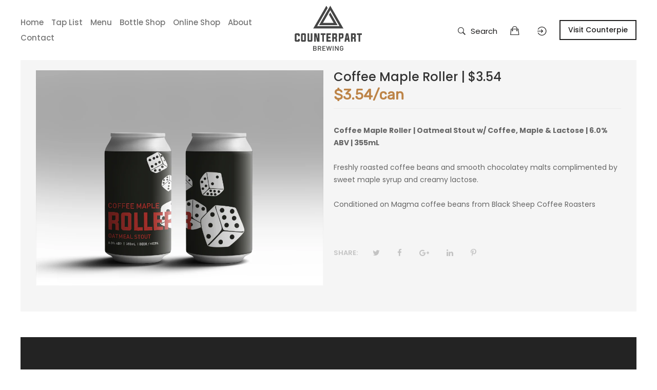

--- FILE ---
content_type: text/html; charset=utf-8
request_url: https://counterpartbrewing.com/products/coffee-maple-roller-3-54
body_size: 16761
content:
<!doctype html>
<!--[if IE 9]> <html class="ie9 no-js" lang="en"> <![endif]-->
<!--[if (gt IE 9)|!(IE)]><!--> <html class="no-js" lang="en"> <!--<![endif]-->
<head>
    <meta charset="utf-8">
	<meta http-equiv="x-ua-compatible" content="ie=edge">
    <meta name="viewport" content="width=device-width,initial-scale=1">
    <meta name="theme-color" content="#7796A8">
    <meta name="google-site-verification" content="TgHu93yhM7Jazpr04ZVhRcSgikQAmNBlL0LQSAZCKe8" />
    <link rel="canonical" href="https://counterpartbrewing.com/products/coffee-maple-roller-3-54">
    
        <link rel="shortcut icon" href="//counterpartbrewing.com/cdn/shop/files/favicon_32x32.png?v=1613719016" type="image/png">
    
    
    <title>
        Coffee Maple Roller | $3.54
        
        
        &ndash; Counterpart Brewing
    </title>
    
        <meta name="description" content="Coffee Maple Roller | Oatmeal Stout w/ Coffee, Maple &amp;amp; Lactose | 6.0% ABV | 355mLFreshly roasted coffee beans and smooth chocolatey malts complimented by sweet maple syrup and creamy lactose.Conditioned on Magma coffee beans from Black Sheep Coffee Roasters">
    
    <!-- /snippets/social-meta-tags.liquid -->
<meta property="og:site_name" content="Counterpart Brewing">
<meta property="og:url" content="https://counterpartbrewing.com/products/coffee-maple-roller-3-54">
<meta property="og:title" content="Coffee Maple Roller | $3.54">
<meta property="og:type" content="product">
<meta property="og:description" content="Coffee Maple Roller | Oatmeal Stout w/ Coffee, Maple &amp;amp; Lactose | 6.0% ABV | 355mLFreshly roasted coffee beans and smooth chocolatey malts complimented by sweet maple syrup and creamy lactose.Conditioned on Magma coffee beans from Black Sheep Coffee Roasters"><meta property="og:price:amount" content="3.54">
  	<meta property="og:price:currency" content="CAD"><meta property="og:image" content="http://counterpartbrewing.com/cdn/shop/products/Can_Design_Coffee_Maple_Roller_Mockup_1024x1024.jpg?v=1670553262"><meta property="og:image" content="http://counterpartbrewing.com/cdn/shop/products/Coffee_Maple_Roller_IG_1024x1024.jpg?v=1670553262">
<meta property="og:image:secure_url" content="https://counterpartbrewing.com/cdn/shop/products/Can_Design_Coffee_Maple_Roller_Mockup_1024x1024.jpg?v=1670553262"><meta property="og:image:secure_url" content="https://counterpartbrewing.com/cdn/shop/products/Coffee_Maple_Roller_IG_1024x1024.jpg?v=1670553262">
<meta name="twitter:site" content="@">
<meta name="twitter:card" content="summary_large_image">
<meta name="twitter:title" content="Coffee Maple Roller | $3.54">
<meta name="twitter:description" content="Coffee Maple Roller | Oatmeal Stout w/ Coffee, Maple &amp;amp; Lactose | 6.0% ABV | 355mLFreshly roasted coffee beans and smooth chocolatey malts complimented by sweet maple syrup and creamy lactose.Conditioned on Magma coffee beans from Black Sheep Coffee Roasters">

     
   <link href="https://fonts.googleapis.com/css?family=Poppins:300,400,500,600,700,800,900" rel="stylesheet">   


     <link href="https://fonts.googleapis.com/css?family=Poppins:300,400,500,600,700,800,900" rel="stylesheet"> 


   	<link href="https://fonts.googleapis.com/css?family=Rubik" rel="stylesheet">

<link href="//counterpartbrewing.com/cdn/shop/t/2/assets/vela-fonts.scss.css?v=31445045820526450431731363797" rel="stylesheet" type="text/css" media="all" />
<link href="//counterpartbrewing.com/cdn/shop/t/2/assets/vela-site.scss.css?v=3750062980173390161733435087" rel="stylesheet" type="text/css" media="all" />
    <link href="//counterpartbrewing.com/cdn/shop/t/2/assets/ico-custom.css?v=144751692047256375631733436077" rel="stylesheet" type="text/css" media="all" />
    <script src="//counterpartbrewing.com/cdn/shop/t/2/assets/jquery.2.2.3.js?v=171730250359325013191586194095" type="text/javascript"></script>
<script>
    window.money = '${{amount}}';
    window.money_format = '${{amount}} CAD';
    window.shop_currency = 'CAD';
    window.loading_url = '//counterpartbrewing.com/cdn/shop/t/2/assets/loading.gif?v=47373580461733618591586194102';
    window.file_url = '//counterpartbrewing.com/cdn/shop/files/?v=1043';
    window.asset_url = '//counterpartbrewing.com/cdn/shop/t/2/assets/?v=1043';
    window.ajaxcart_type = 'modal';
    window.swatch_enable = false;
    window.sidebar_multichoise = true;
    window.float_header = true;
    window.review = false;
    window.countdown_format = '<ul class="list-unstyle list-inline"><li><span class="number">%D</span><span>days</span></li><li><span class="number"> %H</span><span>Hours</span></li><li><span class="number">%M</span><span>Mins</span></li><li><span class="number">%S</span><span>Secs</span></li></ul>';
</script>
    <script>window.performance && window.performance.mark && window.performance.mark('shopify.content_for_header.start');</script><meta id="shopify-digital-wallet" name="shopify-digital-wallet" content="/37048320136/digital_wallets/dialog">
<meta name="shopify-checkout-api-token" content="fa56028c40879f83128e8dd586fb72df">
<link rel="alternate" type="application/json+oembed" href="https://counterpartbrewing.com/products/coffee-maple-roller-3-54.oembed">
<script async="async" src="/checkouts/internal/preloads.js?locale=en-CA"></script>
<link rel="preconnect" href="https://shop.app" crossorigin="anonymous">
<script async="async" src="https://shop.app/checkouts/internal/preloads.js?locale=en-CA&shop_id=37048320136" crossorigin="anonymous"></script>
<script id="apple-pay-shop-capabilities" type="application/json">{"shopId":37048320136,"countryCode":"CA","currencyCode":"CAD","merchantCapabilities":["supports3DS"],"merchantId":"gid:\/\/shopify\/Shop\/37048320136","merchantName":"Counterpart Brewing","requiredBillingContactFields":["postalAddress","email","phone"],"requiredShippingContactFields":["postalAddress","email","phone"],"shippingType":"shipping","supportedNetworks":["visa","masterCard","amex","discover","interac","jcb"],"total":{"type":"pending","label":"Counterpart Brewing","amount":"1.00"},"shopifyPaymentsEnabled":true,"supportsSubscriptions":true}</script>
<script id="shopify-features" type="application/json">{"accessToken":"fa56028c40879f83128e8dd586fb72df","betas":["rich-media-storefront-analytics"],"domain":"counterpartbrewing.com","predictiveSearch":true,"shopId":37048320136,"locale":"en"}</script>
<script>var Shopify = Shopify || {};
Shopify.shop = "counterpart-brewing-2.myshopify.com";
Shopify.locale = "en";
Shopify.currency = {"active":"CAD","rate":"1.0"};
Shopify.country = "CA";
Shopify.theme = {"name":"Furniture-home3","id":94531321992,"schema_name":"Vela Framework","schema_version":"v1.0.0","theme_store_id":null,"role":"main"};
Shopify.theme.handle = "null";
Shopify.theme.style = {"id":null,"handle":null};
Shopify.cdnHost = "counterpartbrewing.com/cdn";
Shopify.routes = Shopify.routes || {};
Shopify.routes.root = "/";</script>
<script type="module">!function(o){(o.Shopify=o.Shopify||{}).modules=!0}(window);</script>
<script>!function(o){function n(){var o=[];function n(){o.push(Array.prototype.slice.apply(arguments))}return n.q=o,n}var t=o.Shopify=o.Shopify||{};t.loadFeatures=n(),t.autoloadFeatures=n()}(window);</script>
<script>
  window.ShopifyPay = window.ShopifyPay || {};
  window.ShopifyPay.apiHost = "shop.app\/pay";
  window.ShopifyPay.redirectState = null;
</script>
<script id="shop-js-analytics" type="application/json">{"pageType":"product"}</script>
<script defer="defer" async type="module" src="//counterpartbrewing.com/cdn/shopifycloud/shop-js/modules/v2/client.init-shop-cart-sync_BT-GjEfc.en.esm.js"></script>
<script defer="defer" async type="module" src="//counterpartbrewing.com/cdn/shopifycloud/shop-js/modules/v2/chunk.common_D58fp_Oc.esm.js"></script>
<script defer="defer" async type="module" src="//counterpartbrewing.com/cdn/shopifycloud/shop-js/modules/v2/chunk.modal_xMitdFEc.esm.js"></script>
<script type="module">
  await import("//counterpartbrewing.com/cdn/shopifycloud/shop-js/modules/v2/client.init-shop-cart-sync_BT-GjEfc.en.esm.js");
await import("//counterpartbrewing.com/cdn/shopifycloud/shop-js/modules/v2/chunk.common_D58fp_Oc.esm.js");
await import("//counterpartbrewing.com/cdn/shopifycloud/shop-js/modules/v2/chunk.modal_xMitdFEc.esm.js");

  window.Shopify.SignInWithShop?.initShopCartSync?.({"fedCMEnabled":true,"windoidEnabled":true});

</script>
<script>
  window.Shopify = window.Shopify || {};
  if (!window.Shopify.featureAssets) window.Shopify.featureAssets = {};
  window.Shopify.featureAssets['shop-js'] = {"shop-cart-sync":["modules/v2/client.shop-cart-sync_DZOKe7Ll.en.esm.js","modules/v2/chunk.common_D58fp_Oc.esm.js","modules/v2/chunk.modal_xMitdFEc.esm.js"],"init-fed-cm":["modules/v2/client.init-fed-cm_B6oLuCjv.en.esm.js","modules/v2/chunk.common_D58fp_Oc.esm.js","modules/v2/chunk.modal_xMitdFEc.esm.js"],"shop-cash-offers":["modules/v2/client.shop-cash-offers_D2sdYoxE.en.esm.js","modules/v2/chunk.common_D58fp_Oc.esm.js","modules/v2/chunk.modal_xMitdFEc.esm.js"],"shop-login-button":["modules/v2/client.shop-login-button_QeVjl5Y3.en.esm.js","modules/v2/chunk.common_D58fp_Oc.esm.js","modules/v2/chunk.modal_xMitdFEc.esm.js"],"pay-button":["modules/v2/client.pay-button_DXTOsIq6.en.esm.js","modules/v2/chunk.common_D58fp_Oc.esm.js","modules/v2/chunk.modal_xMitdFEc.esm.js"],"shop-button":["modules/v2/client.shop-button_DQZHx9pm.en.esm.js","modules/v2/chunk.common_D58fp_Oc.esm.js","modules/v2/chunk.modal_xMitdFEc.esm.js"],"avatar":["modules/v2/client.avatar_BTnouDA3.en.esm.js"],"init-windoid":["modules/v2/client.init-windoid_CR1B-cfM.en.esm.js","modules/v2/chunk.common_D58fp_Oc.esm.js","modules/v2/chunk.modal_xMitdFEc.esm.js"],"init-shop-for-new-customer-accounts":["modules/v2/client.init-shop-for-new-customer-accounts_C_vY_xzh.en.esm.js","modules/v2/client.shop-login-button_QeVjl5Y3.en.esm.js","modules/v2/chunk.common_D58fp_Oc.esm.js","modules/v2/chunk.modal_xMitdFEc.esm.js"],"init-shop-email-lookup-coordinator":["modules/v2/client.init-shop-email-lookup-coordinator_BI7n9ZSv.en.esm.js","modules/v2/chunk.common_D58fp_Oc.esm.js","modules/v2/chunk.modal_xMitdFEc.esm.js"],"init-shop-cart-sync":["modules/v2/client.init-shop-cart-sync_BT-GjEfc.en.esm.js","modules/v2/chunk.common_D58fp_Oc.esm.js","modules/v2/chunk.modal_xMitdFEc.esm.js"],"shop-toast-manager":["modules/v2/client.shop-toast-manager_DiYdP3xc.en.esm.js","modules/v2/chunk.common_D58fp_Oc.esm.js","modules/v2/chunk.modal_xMitdFEc.esm.js"],"init-customer-accounts":["modules/v2/client.init-customer-accounts_D9ZNqS-Q.en.esm.js","modules/v2/client.shop-login-button_QeVjl5Y3.en.esm.js","modules/v2/chunk.common_D58fp_Oc.esm.js","modules/v2/chunk.modal_xMitdFEc.esm.js"],"init-customer-accounts-sign-up":["modules/v2/client.init-customer-accounts-sign-up_iGw4briv.en.esm.js","modules/v2/client.shop-login-button_QeVjl5Y3.en.esm.js","modules/v2/chunk.common_D58fp_Oc.esm.js","modules/v2/chunk.modal_xMitdFEc.esm.js"],"shop-follow-button":["modules/v2/client.shop-follow-button_CqMgW2wH.en.esm.js","modules/v2/chunk.common_D58fp_Oc.esm.js","modules/v2/chunk.modal_xMitdFEc.esm.js"],"checkout-modal":["modules/v2/client.checkout-modal_xHeaAweL.en.esm.js","modules/v2/chunk.common_D58fp_Oc.esm.js","modules/v2/chunk.modal_xMitdFEc.esm.js"],"shop-login":["modules/v2/client.shop-login_D91U-Q7h.en.esm.js","modules/v2/chunk.common_D58fp_Oc.esm.js","modules/v2/chunk.modal_xMitdFEc.esm.js"],"lead-capture":["modules/v2/client.lead-capture_BJmE1dJe.en.esm.js","modules/v2/chunk.common_D58fp_Oc.esm.js","modules/v2/chunk.modal_xMitdFEc.esm.js"],"payment-terms":["modules/v2/client.payment-terms_Ci9AEqFq.en.esm.js","modules/v2/chunk.common_D58fp_Oc.esm.js","modules/v2/chunk.modal_xMitdFEc.esm.js"]};
</script>
<script>(function() {
  var isLoaded = false;
  function asyncLoad() {
    if (isLoaded) return;
    isLoaded = true;
    var urls = ["https:\/\/static.klaviyo.com\/onsite\/js\/klaviyo.js?company_id=WFZxLc\u0026shop=counterpart-brewing-2.myshopify.com","https:\/\/static.klaviyo.com\/onsite\/js\/klaviyo.js?company_id=WFZxLc\u0026shop=counterpart-brewing-2.myshopify.com","https:\/\/storage.nfcube.com\/instafeed-44d422ba735d866363f3fbb56a8d1296.js?shop=counterpart-brewing-2.myshopify.com"];
    for (var i = 0; i < urls.length; i++) {
      var s = document.createElement('script');
      s.type = 'text/javascript';
      s.async = true;
      s.src = urls[i];
      var x = document.getElementsByTagName('script')[0];
      x.parentNode.insertBefore(s, x);
    }
  };
  if(window.attachEvent) {
    window.attachEvent('onload', asyncLoad);
  } else {
    window.addEventListener('load', asyncLoad, false);
  }
})();</script>
<script id="__st">var __st={"a":37048320136,"offset":-18000,"reqid":"207c167b-7b00-4cd8-aeb3-5bd04b0bec40-1769057917","pageurl":"counterpartbrewing.com\/products\/coffee-maple-roller-3-54","u":"1a0cd585cfa0","p":"product","rtyp":"product","rid":7175698514056};</script>
<script>window.ShopifyPaypalV4VisibilityTracking = true;</script>
<script id="captcha-bootstrap">!function(){'use strict';const t='contact',e='account',n='new_comment',o=[[t,t],['blogs',n],['comments',n],[t,'customer']],c=[[e,'customer_login'],[e,'guest_login'],[e,'recover_customer_password'],[e,'create_customer']],r=t=>t.map((([t,e])=>`form[action*='/${t}']:not([data-nocaptcha='true']) input[name='form_type'][value='${e}']`)).join(','),a=t=>()=>t?[...document.querySelectorAll(t)].map((t=>t.form)):[];function s(){const t=[...o],e=r(t);return a(e)}const i='password',u='form_key',d=['recaptcha-v3-token','g-recaptcha-response','h-captcha-response',i],f=()=>{try{return window.sessionStorage}catch{return}},m='__shopify_v',_=t=>t.elements[u];function p(t,e,n=!1){try{const o=window.sessionStorage,c=JSON.parse(o.getItem(e)),{data:r}=function(t){const{data:e,action:n}=t;return t[m]||n?{data:e,action:n}:{data:t,action:n}}(c);for(const[e,n]of Object.entries(r))t.elements[e]&&(t.elements[e].value=n);n&&o.removeItem(e)}catch(o){console.error('form repopulation failed',{error:o})}}const l='form_type',E='cptcha';function T(t){t.dataset[E]=!0}const w=window,h=w.document,L='Shopify',v='ce_forms',y='captcha';let A=!1;((t,e)=>{const n=(g='f06e6c50-85a8-45c8-87d0-21a2b65856fe',I='https://cdn.shopify.com/shopifycloud/storefront-forms-hcaptcha/ce_storefront_forms_captcha_hcaptcha.v1.5.2.iife.js',D={infoText:'Protected by hCaptcha',privacyText:'Privacy',termsText:'Terms'},(t,e,n)=>{const o=w[L][v],c=o.bindForm;if(c)return c(t,g,e,D).then(n);var r;o.q.push([[t,g,e,D],n]),r=I,A||(h.body.append(Object.assign(h.createElement('script'),{id:'captcha-provider',async:!0,src:r})),A=!0)});var g,I,D;w[L]=w[L]||{},w[L][v]=w[L][v]||{},w[L][v].q=[],w[L][y]=w[L][y]||{},w[L][y].protect=function(t,e){n(t,void 0,e),T(t)},Object.freeze(w[L][y]),function(t,e,n,w,h,L){const[v,y,A,g]=function(t,e,n){const i=e?o:[],u=t?c:[],d=[...i,...u],f=r(d),m=r(i),_=r(d.filter((([t,e])=>n.includes(e))));return[a(f),a(m),a(_),s()]}(w,h,L),I=t=>{const e=t.target;return e instanceof HTMLFormElement?e:e&&e.form},D=t=>v().includes(t);t.addEventListener('submit',(t=>{const e=I(t);if(!e)return;const n=D(e)&&!e.dataset.hcaptchaBound&&!e.dataset.recaptchaBound,o=_(e),c=g().includes(e)&&(!o||!o.value);(n||c)&&t.preventDefault(),c&&!n&&(function(t){try{if(!f())return;!function(t){const e=f();if(!e)return;const n=_(t);if(!n)return;const o=n.value;o&&e.removeItem(o)}(t);const e=Array.from(Array(32),(()=>Math.random().toString(36)[2])).join('');!function(t,e){_(t)||t.append(Object.assign(document.createElement('input'),{type:'hidden',name:u})),t.elements[u].value=e}(t,e),function(t,e){const n=f();if(!n)return;const o=[...t.querySelectorAll(`input[type='${i}']`)].map((({name:t})=>t)),c=[...d,...o],r={};for(const[a,s]of new FormData(t).entries())c.includes(a)||(r[a]=s);n.setItem(e,JSON.stringify({[m]:1,action:t.action,data:r}))}(t,e)}catch(e){console.error('failed to persist form',e)}}(e),e.submit())}));const S=(t,e)=>{t&&!t.dataset[E]&&(n(t,e.some((e=>e===t))),T(t))};for(const o of['focusin','change'])t.addEventListener(o,(t=>{const e=I(t);D(e)&&S(e,y())}));const B=e.get('form_key'),M=e.get(l),P=B&&M;t.addEventListener('DOMContentLoaded',(()=>{const t=y();if(P)for(const e of t)e.elements[l].value===M&&p(e,B);[...new Set([...A(),...v().filter((t=>'true'===t.dataset.shopifyCaptcha))])].forEach((e=>S(e,t)))}))}(h,new URLSearchParams(w.location.search),n,t,e,['guest_login'])})(!0,!0)}();</script>
<script integrity="sha256-4kQ18oKyAcykRKYeNunJcIwy7WH5gtpwJnB7kiuLZ1E=" data-source-attribution="shopify.loadfeatures" defer="defer" src="//counterpartbrewing.com/cdn/shopifycloud/storefront/assets/storefront/load_feature-a0a9edcb.js" crossorigin="anonymous"></script>
<script crossorigin="anonymous" defer="defer" src="//counterpartbrewing.com/cdn/shopifycloud/storefront/assets/shopify_pay/storefront-65b4c6d7.js?v=20250812"></script>
<script data-source-attribution="shopify.dynamic_checkout.dynamic.init">var Shopify=Shopify||{};Shopify.PaymentButton=Shopify.PaymentButton||{isStorefrontPortableWallets:!0,init:function(){window.Shopify.PaymentButton.init=function(){};var t=document.createElement("script");t.src="https://counterpartbrewing.com/cdn/shopifycloud/portable-wallets/latest/portable-wallets.en.js",t.type="module",document.head.appendChild(t)}};
</script>
<script data-source-attribution="shopify.dynamic_checkout.buyer_consent">
  function portableWalletsHideBuyerConsent(e){var t=document.getElementById("shopify-buyer-consent"),n=document.getElementById("shopify-subscription-policy-button");t&&n&&(t.classList.add("hidden"),t.setAttribute("aria-hidden","true"),n.removeEventListener("click",e))}function portableWalletsShowBuyerConsent(e){var t=document.getElementById("shopify-buyer-consent"),n=document.getElementById("shopify-subscription-policy-button");t&&n&&(t.classList.remove("hidden"),t.removeAttribute("aria-hidden"),n.addEventListener("click",e))}window.Shopify?.PaymentButton&&(window.Shopify.PaymentButton.hideBuyerConsent=portableWalletsHideBuyerConsent,window.Shopify.PaymentButton.showBuyerConsent=portableWalletsShowBuyerConsent);
</script>
<script data-source-attribution="shopify.dynamic_checkout.cart.bootstrap">document.addEventListener("DOMContentLoaded",(function(){function t(){return document.querySelector("shopify-accelerated-checkout-cart, shopify-accelerated-checkout")}if(t())Shopify.PaymentButton.init();else{new MutationObserver((function(e,n){t()&&(Shopify.PaymentButton.init(),n.disconnect())})).observe(document.body,{childList:!0,subtree:!0})}}));
</script>
<link id="shopify-accelerated-checkout-styles" rel="stylesheet" media="screen" href="https://counterpartbrewing.com/cdn/shopifycloud/portable-wallets/latest/accelerated-checkout-backwards-compat.css" crossorigin="anonymous">
<style id="shopify-accelerated-checkout-cart">
        #shopify-buyer-consent {
  margin-top: 1em;
  display: inline-block;
  width: 100%;
}

#shopify-buyer-consent.hidden {
  display: none;
}

#shopify-subscription-policy-button {
  background: none;
  border: none;
  padding: 0;
  text-decoration: underline;
  font-size: inherit;
  cursor: pointer;
}

#shopify-subscription-policy-button::before {
  box-shadow: none;
}

      </style>

<script>window.performance && window.performance.mark && window.performance.mark('shopify.content_for_header.end');</script>

    <!-- Google tag (gtag.js) -->
    <script async src="https://www.googletagmanager.com/gtag/js?id=G-Z5Q2M3RDEY"></script>
    <script>
      window.dataLayer = window.dataLayer || [];
      function gtag(){dataLayer.push(arguments);}
      gtag('js', new Date());
    
      gtag('config', 'G-Z5Q2M3RDEY');
    </script>

    <!-- Microsoft Bing Webmaster Tools -->
    <meta name="msvalidate.01" content="CD9651E2E197A88342C7BF0B920B866D" />

<link href="https://monorail-edge.shopifysvc.com" rel="dns-prefetch">
<script>(function(){if ("sendBeacon" in navigator && "performance" in window) {try {var session_token_from_headers = performance.getEntriesByType('navigation')[0].serverTiming.find(x => x.name == '_s').description;} catch {var session_token_from_headers = undefined;}var session_cookie_matches = document.cookie.match(/_shopify_s=([^;]*)/);var session_token_from_cookie = session_cookie_matches && session_cookie_matches.length === 2 ? session_cookie_matches[1] : "";var session_token = session_token_from_headers || session_token_from_cookie || "";function handle_abandonment_event(e) {var entries = performance.getEntries().filter(function(entry) {return /monorail-edge.shopifysvc.com/.test(entry.name);});if (!window.abandonment_tracked && entries.length === 0) {window.abandonment_tracked = true;var currentMs = Date.now();var navigation_start = performance.timing.navigationStart;var payload = {shop_id: 37048320136,url: window.location.href,navigation_start,duration: currentMs - navigation_start,session_token,page_type: "product"};window.navigator.sendBeacon("https://monorail-edge.shopifysvc.com/v1/produce", JSON.stringify({schema_id: "online_store_buyer_site_abandonment/1.1",payload: payload,metadata: {event_created_at_ms: currentMs,event_sent_at_ms: currentMs}}));}}window.addEventListener('pagehide', handle_abandonment_event);}}());</script>
<script id="web-pixels-manager-setup">(function e(e,d,r,n,o){if(void 0===o&&(o={}),!Boolean(null===(a=null===(i=window.Shopify)||void 0===i?void 0:i.analytics)||void 0===a?void 0:a.replayQueue)){var i,a;window.Shopify=window.Shopify||{};var t=window.Shopify;t.analytics=t.analytics||{};var s=t.analytics;s.replayQueue=[],s.publish=function(e,d,r){return s.replayQueue.push([e,d,r]),!0};try{self.performance.mark("wpm:start")}catch(e){}var l=function(){var e={modern:/Edge?\/(1{2}[4-9]|1[2-9]\d|[2-9]\d{2}|\d{4,})\.\d+(\.\d+|)|Firefox\/(1{2}[4-9]|1[2-9]\d|[2-9]\d{2}|\d{4,})\.\d+(\.\d+|)|Chrom(ium|e)\/(9{2}|\d{3,})\.\d+(\.\d+|)|(Maci|X1{2}).+ Version\/(15\.\d+|(1[6-9]|[2-9]\d|\d{3,})\.\d+)([,.]\d+|)( \(\w+\)|)( Mobile\/\w+|) Safari\/|Chrome.+OPR\/(9{2}|\d{3,})\.\d+\.\d+|(CPU[ +]OS|iPhone[ +]OS|CPU[ +]iPhone|CPU IPhone OS|CPU iPad OS)[ +]+(15[._]\d+|(1[6-9]|[2-9]\d|\d{3,})[._]\d+)([._]\d+|)|Android:?[ /-](13[3-9]|1[4-9]\d|[2-9]\d{2}|\d{4,})(\.\d+|)(\.\d+|)|Android.+Firefox\/(13[5-9]|1[4-9]\d|[2-9]\d{2}|\d{4,})\.\d+(\.\d+|)|Android.+Chrom(ium|e)\/(13[3-9]|1[4-9]\d|[2-9]\d{2}|\d{4,})\.\d+(\.\d+|)|SamsungBrowser\/([2-9]\d|\d{3,})\.\d+/,legacy:/Edge?\/(1[6-9]|[2-9]\d|\d{3,})\.\d+(\.\d+|)|Firefox\/(5[4-9]|[6-9]\d|\d{3,})\.\d+(\.\d+|)|Chrom(ium|e)\/(5[1-9]|[6-9]\d|\d{3,})\.\d+(\.\d+|)([\d.]+$|.*Safari\/(?![\d.]+ Edge\/[\d.]+$))|(Maci|X1{2}).+ Version\/(10\.\d+|(1[1-9]|[2-9]\d|\d{3,})\.\d+)([,.]\d+|)( \(\w+\)|)( Mobile\/\w+|) Safari\/|Chrome.+OPR\/(3[89]|[4-9]\d|\d{3,})\.\d+\.\d+|(CPU[ +]OS|iPhone[ +]OS|CPU[ +]iPhone|CPU IPhone OS|CPU iPad OS)[ +]+(10[._]\d+|(1[1-9]|[2-9]\d|\d{3,})[._]\d+)([._]\d+|)|Android:?[ /-](13[3-9]|1[4-9]\d|[2-9]\d{2}|\d{4,})(\.\d+|)(\.\d+|)|Mobile Safari.+OPR\/([89]\d|\d{3,})\.\d+\.\d+|Android.+Firefox\/(13[5-9]|1[4-9]\d|[2-9]\d{2}|\d{4,})\.\d+(\.\d+|)|Android.+Chrom(ium|e)\/(13[3-9]|1[4-9]\d|[2-9]\d{2}|\d{4,})\.\d+(\.\d+|)|Android.+(UC? ?Browser|UCWEB|U3)[ /]?(15\.([5-9]|\d{2,})|(1[6-9]|[2-9]\d|\d{3,})\.\d+)\.\d+|SamsungBrowser\/(5\.\d+|([6-9]|\d{2,})\.\d+)|Android.+MQ{2}Browser\/(14(\.(9|\d{2,})|)|(1[5-9]|[2-9]\d|\d{3,})(\.\d+|))(\.\d+|)|K[Aa][Ii]OS\/(3\.\d+|([4-9]|\d{2,})\.\d+)(\.\d+|)/},d=e.modern,r=e.legacy,n=navigator.userAgent;return n.match(d)?"modern":n.match(r)?"legacy":"unknown"}(),u="modern"===l?"modern":"legacy",c=(null!=n?n:{modern:"",legacy:""})[u],f=function(e){return[e.baseUrl,"/wpm","/b",e.hashVersion,"modern"===e.buildTarget?"m":"l",".js"].join("")}({baseUrl:d,hashVersion:r,buildTarget:u}),m=function(e){var d=e.version,r=e.bundleTarget,n=e.surface,o=e.pageUrl,i=e.monorailEndpoint;return{emit:function(e){var a=e.status,t=e.errorMsg,s=(new Date).getTime(),l=JSON.stringify({metadata:{event_sent_at_ms:s},events:[{schema_id:"web_pixels_manager_load/3.1",payload:{version:d,bundle_target:r,page_url:o,status:a,surface:n,error_msg:t},metadata:{event_created_at_ms:s}}]});if(!i)return console&&console.warn&&console.warn("[Web Pixels Manager] No Monorail endpoint provided, skipping logging."),!1;try{return self.navigator.sendBeacon.bind(self.navigator)(i,l)}catch(e){}var u=new XMLHttpRequest;try{return u.open("POST",i,!0),u.setRequestHeader("Content-Type","text/plain"),u.send(l),!0}catch(e){return console&&console.warn&&console.warn("[Web Pixels Manager] Got an unhandled error while logging to Monorail."),!1}}}}({version:r,bundleTarget:l,surface:e.surface,pageUrl:self.location.href,monorailEndpoint:e.monorailEndpoint});try{o.browserTarget=l,function(e){var d=e.src,r=e.async,n=void 0===r||r,o=e.onload,i=e.onerror,a=e.sri,t=e.scriptDataAttributes,s=void 0===t?{}:t,l=document.createElement("script"),u=document.querySelector("head"),c=document.querySelector("body");if(l.async=n,l.src=d,a&&(l.integrity=a,l.crossOrigin="anonymous"),s)for(var f in s)if(Object.prototype.hasOwnProperty.call(s,f))try{l.dataset[f]=s[f]}catch(e){}if(o&&l.addEventListener("load",o),i&&l.addEventListener("error",i),u)u.appendChild(l);else{if(!c)throw new Error("Did not find a head or body element to append the script");c.appendChild(l)}}({src:f,async:!0,onload:function(){if(!function(){var e,d;return Boolean(null===(d=null===(e=window.Shopify)||void 0===e?void 0:e.analytics)||void 0===d?void 0:d.initialized)}()){var d=window.webPixelsManager.init(e)||void 0;if(d){var r=window.Shopify.analytics;r.replayQueue.forEach((function(e){var r=e[0],n=e[1],o=e[2];d.publishCustomEvent(r,n,o)})),r.replayQueue=[],r.publish=d.publishCustomEvent,r.visitor=d.visitor,r.initialized=!0}}},onerror:function(){return m.emit({status:"failed",errorMsg:"".concat(f," has failed to load")})},sri:function(e){var d=/^sha384-[A-Za-z0-9+/=]+$/;return"string"==typeof e&&d.test(e)}(c)?c:"",scriptDataAttributes:o}),m.emit({status:"loading"})}catch(e){m.emit({status:"failed",errorMsg:(null==e?void 0:e.message)||"Unknown error"})}}})({shopId: 37048320136,storefrontBaseUrl: "https://counterpartbrewing.com",extensionsBaseUrl: "https://extensions.shopifycdn.com/cdn/shopifycloud/web-pixels-manager",monorailEndpoint: "https://monorail-edge.shopifysvc.com/unstable/produce_batch",surface: "storefront-renderer",enabledBetaFlags: ["2dca8a86"],webPixelsConfigList: [{"id":"shopify-app-pixel","configuration":"{}","eventPayloadVersion":"v1","runtimeContext":"STRICT","scriptVersion":"0450","apiClientId":"shopify-pixel","type":"APP","privacyPurposes":["ANALYTICS","MARKETING"]},{"id":"shopify-custom-pixel","eventPayloadVersion":"v1","runtimeContext":"LAX","scriptVersion":"0450","apiClientId":"shopify-pixel","type":"CUSTOM","privacyPurposes":["ANALYTICS","MARKETING"]}],isMerchantRequest: false,initData: {"shop":{"name":"Counterpart Brewing","paymentSettings":{"currencyCode":"CAD"},"myshopifyDomain":"counterpart-brewing-2.myshopify.com","countryCode":"CA","storefrontUrl":"https:\/\/counterpartbrewing.com"},"customer":null,"cart":null,"checkout":null,"productVariants":[{"price":{"amount":3.54,"currencyCode":"CAD"},"product":{"title":"Coffee Maple Roller | $3.54","vendor":"Counterpart Brewing","id":"7175698514056","untranslatedTitle":"Coffee Maple Roller | $3.54","url":"\/products\/coffee-maple-roller-3-54","type":"Beer"},"id":"40948084932744","image":{"src":"\/\/counterpartbrewing.com\/cdn\/shop\/products\/Can_Design_Coffee_Maple_Roller_Mockup.jpg?v=1670553262"},"sku":"","title":"Default Title","untranslatedTitle":"Default Title"}],"purchasingCompany":null},},"https://counterpartbrewing.com/cdn","fcfee988w5aeb613cpc8e4bc33m6693e112",{"modern":"","legacy":""},{"shopId":"37048320136","storefrontBaseUrl":"https:\/\/counterpartbrewing.com","extensionBaseUrl":"https:\/\/extensions.shopifycdn.com\/cdn\/shopifycloud\/web-pixels-manager","surface":"storefront-renderer","enabledBetaFlags":"[\"2dca8a86\"]","isMerchantRequest":"false","hashVersion":"fcfee988w5aeb613cpc8e4bc33m6693e112","publish":"custom","events":"[[\"page_viewed\",{}],[\"product_viewed\",{\"productVariant\":{\"price\":{\"amount\":3.54,\"currencyCode\":\"CAD\"},\"product\":{\"title\":\"Coffee Maple Roller | $3.54\",\"vendor\":\"Counterpart Brewing\",\"id\":\"7175698514056\",\"untranslatedTitle\":\"Coffee Maple Roller | $3.54\",\"url\":\"\/products\/coffee-maple-roller-3-54\",\"type\":\"Beer\"},\"id\":\"40948084932744\",\"image\":{\"src\":\"\/\/counterpartbrewing.com\/cdn\/shop\/products\/Can_Design_Coffee_Maple_Roller_Mockup.jpg?v=1670553262\"},\"sku\":\"\",\"title\":\"Default Title\",\"untranslatedTitle\":\"Default Title\"}}]]"});</script><script>
  window.ShopifyAnalytics = window.ShopifyAnalytics || {};
  window.ShopifyAnalytics.meta = window.ShopifyAnalytics.meta || {};
  window.ShopifyAnalytics.meta.currency = 'CAD';
  var meta = {"product":{"id":7175698514056,"gid":"gid:\/\/shopify\/Product\/7175698514056","vendor":"Counterpart Brewing","type":"Beer","handle":"coffee-maple-roller-3-54","variants":[{"id":40948084932744,"price":354,"name":"Coffee Maple Roller | $3.54","public_title":null,"sku":""}],"remote":false},"page":{"pageType":"product","resourceType":"product","resourceId":7175698514056,"requestId":"207c167b-7b00-4cd8-aeb3-5bd04b0bec40-1769057917"}};
  for (var attr in meta) {
    window.ShopifyAnalytics.meta[attr] = meta[attr];
  }
</script>
<script class="analytics">
  (function () {
    var customDocumentWrite = function(content) {
      var jquery = null;

      if (window.jQuery) {
        jquery = window.jQuery;
      } else if (window.Checkout && window.Checkout.$) {
        jquery = window.Checkout.$;
      }

      if (jquery) {
        jquery('body').append(content);
      }
    };

    var hasLoggedConversion = function(token) {
      if (token) {
        return document.cookie.indexOf('loggedConversion=' + token) !== -1;
      }
      return false;
    }

    var setCookieIfConversion = function(token) {
      if (token) {
        var twoMonthsFromNow = new Date(Date.now());
        twoMonthsFromNow.setMonth(twoMonthsFromNow.getMonth() + 2);

        document.cookie = 'loggedConversion=' + token + '; expires=' + twoMonthsFromNow;
      }
    }

    var trekkie = window.ShopifyAnalytics.lib = window.trekkie = window.trekkie || [];
    if (trekkie.integrations) {
      return;
    }
    trekkie.methods = [
      'identify',
      'page',
      'ready',
      'track',
      'trackForm',
      'trackLink'
    ];
    trekkie.factory = function(method) {
      return function() {
        var args = Array.prototype.slice.call(arguments);
        args.unshift(method);
        trekkie.push(args);
        return trekkie;
      };
    };
    for (var i = 0; i < trekkie.methods.length; i++) {
      var key = trekkie.methods[i];
      trekkie[key] = trekkie.factory(key);
    }
    trekkie.load = function(config) {
      trekkie.config = config || {};
      trekkie.config.initialDocumentCookie = document.cookie;
      var first = document.getElementsByTagName('script')[0];
      var script = document.createElement('script');
      script.type = 'text/javascript';
      script.onerror = function(e) {
        var scriptFallback = document.createElement('script');
        scriptFallback.type = 'text/javascript';
        scriptFallback.onerror = function(error) {
                var Monorail = {
      produce: function produce(monorailDomain, schemaId, payload) {
        var currentMs = new Date().getTime();
        var event = {
          schema_id: schemaId,
          payload: payload,
          metadata: {
            event_created_at_ms: currentMs,
            event_sent_at_ms: currentMs
          }
        };
        return Monorail.sendRequest("https://" + monorailDomain + "/v1/produce", JSON.stringify(event));
      },
      sendRequest: function sendRequest(endpointUrl, payload) {
        // Try the sendBeacon API
        if (window && window.navigator && typeof window.navigator.sendBeacon === 'function' && typeof window.Blob === 'function' && !Monorail.isIos12()) {
          var blobData = new window.Blob([payload], {
            type: 'text/plain'
          });

          if (window.navigator.sendBeacon(endpointUrl, blobData)) {
            return true;
          } // sendBeacon was not successful

        } // XHR beacon

        var xhr = new XMLHttpRequest();

        try {
          xhr.open('POST', endpointUrl);
          xhr.setRequestHeader('Content-Type', 'text/plain');
          xhr.send(payload);
        } catch (e) {
          console.log(e);
        }

        return false;
      },
      isIos12: function isIos12() {
        return window.navigator.userAgent.lastIndexOf('iPhone; CPU iPhone OS 12_') !== -1 || window.navigator.userAgent.lastIndexOf('iPad; CPU OS 12_') !== -1;
      }
    };
    Monorail.produce('monorail-edge.shopifysvc.com',
      'trekkie_storefront_load_errors/1.1',
      {shop_id: 37048320136,
      theme_id: 94531321992,
      app_name: "storefront",
      context_url: window.location.href,
      source_url: "//counterpartbrewing.com/cdn/s/trekkie.storefront.1bbfab421998800ff09850b62e84b8915387986d.min.js"});

        };
        scriptFallback.async = true;
        scriptFallback.src = '//counterpartbrewing.com/cdn/s/trekkie.storefront.1bbfab421998800ff09850b62e84b8915387986d.min.js';
        first.parentNode.insertBefore(scriptFallback, first);
      };
      script.async = true;
      script.src = '//counterpartbrewing.com/cdn/s/trekkie.storefront.1bbfab421998800ff09850b62e84b8915387986d.min.js';
      first.parentNode.insertBefore(script, first);
    };
    trekkie.load(
      {"Trekkie":{"appName":"storefront","development":false,"defaultAttributes":{"shopId":37048320136,"isMerchantRequest":null,"themeId":94531321992,"themeCityHash":"16398948815841062900","contentLanguage":"en","currency":"CAD","eventMetadataId":"ab5c7a61-1b93-4ef1-8c80-a8bd5a6f019d"},"isServerSideCookieWritingEnabled":true,"monorailRegion":"shop_domain","enabledBetaFlags":["65f19447"]},"Session Attribution":{},"S2S":{"facebookCapiEnabled":false,"source":"trekkie-storefront-renderer","apiClientId":580111}}
    );

    var loaded = false;
    trekkie.ready(function() {
      if (loaded) return;
      loaded = true;

      window.ShopifyAnalytics.lib = window.trekkie;

      var originalDocumentWrite = document.write;
      document.write = customDocumentWrite;
      try { window.ShopifyAnalytics.merchantGoogleAnalytics.call(this); } catch(error) {};
      document.write = originalDocumentWrite;

      window.ShopifyAnalytics.lib.page(null,{"pageType":"product","resourceType":"product","resourceId":7175698514056,"requestId":"207c167b-7b00-4cd8-aeb3-5bd04b0bec40-1769057917","shopifyEmitted":true});

      var match = window.location.pathname.match(/checkouts\/(.+)\/(thank_you|post_purchase)/)
      var token = match? match[1]: undefined;
      if (!hasLoggedConversion(token)) {
        setCookieIfConversion(token);
        window.ShopifyAnalytics.lib.track("Viewed Product",{"currency":"CAD","variantId":40948084932744,"productId":7175698514056,"productGid":"gid:\/\/shopify\/Product\/7175698514056","name":"Coffee Maple Roller | $3.54","price":"3.54","sku":"","brand":"Counterpart Brewing","variant":null,"category":"Beer","nonInteraction":true,"remote":false},undefined,undefined,{"shopifyEmitted":true});
      window.ShopifyAnalytics.lib.track("monorail:\/\/trekkie_storefront_viewed_product\/1.1",{"currency":"CAD","variantId":40948084932744,"productId":7175698514056,"productGid":"gid:\/\/shopify\/Product\/7175698514056","name":"Coffee Maple Roller | $3.54","price":"3.54","sku":"","brand":"Counterpart Brewing","variant":null,"category":"Beer","nonInteraction":true,"remote":false,"referer":"https:\/\/counterpartbrewing.com\/products\/coffee-maple-roller-3-54"});
      }
    });


        var eventsListenerScript = document.createElement('script');
        eventsListenerScript.async = true;
        eventsListenerScript.src = "//counterpartbrewing.com/cdn/shopifycloud/storefront/assets/shop_events_listener-3da45d37.js";
        document.getElementsByTagName('head')[0].appendChild(eventsListenerScript);

})();</script>
<script
  defer
  src="https://counterpartbrewing.com/cdn/shopifycloud/perf-kit/shopify-perf-kit-3.0.4.min.js"
  data-application="storefront-renderer"
  data-shop-id="37048320136"
  data-render-region="gcp-us-central1"
  data-page-type="product"
  data-theme-instance-id="94531321992"
  data-theme-name="Vela Framework"
  data-theme-version="v1.0.0"
  data-monorail-region="shop_domain"
  data-resource-timing-sampling-rate="10"
  data-shs="true"
  data-shs-beacon="true"
  data-shs-export-with-fetch="true"
  data-shs-logs-sample-rate="1"
  data-shs-beacon-endpoint="https://counterpartbrewing.com/api/collect"
></script>
</head>
<body id="coffee-maple-roller-3-54" class="template-product velaFloatHeader coffee-maple-roller-3-54">
    
	<div id="cartDrawer" class="ajaxCartModal modal fade">
		<div class="modal-dialog modal-lg">
			<div class="modal-content">
			    <div class="velaCartTitle">
			        <span>Shopping cart</span>
			        <button type="button" class="close" data-dismiss="modal"><span>&times;</span></button>
			    </div>
	    		<div id="cartContainer"></div>
    		</div>
		</div>
	</div>


    <div id="pageContainer" class="isMoved">
        <div id="shopify-section-vela-header" class="shopify-section"><header id="velaHeader" class="velaHeader" >
    <section class="headerWrap">
         <div id="velaHeaderMain" style="background-color: #ffffff;
                                     
                                     ">
            <div class="container-full">
                <div class="headerContent flexRow velaFlexRow">  
                     <div class="velaHeaderLeft col-xs-3 col-sm-4 col-md-5">
                        
                           <div class="menuBtnMobile pull-left hidden-lg">
                              <div id="btnMenuMobile" class="btnMenuMobile">
                                 <span class="menu-item"></span>
                                    <span class="menu-item"></span>
                                    <span class="menu-item"></span>
                                 <span class="menu-item"></span>
                              </div>
                           </div>
                           <div id="velaMegamenu" class="velaMegamenu hidden-xs hidden-sm hidden-md">
                                <nav class="menuContainer">
                                    <ul class="nav hidden-xs hidden-sm"><li class="">
                                                        <a href="/" title=""><span>Home</span></a>
                                                    </li><li class="">
                                                        <a href="/pages/tap-list" title=""><span>Tap List</span></a>
                                                    </li><li class="">
                                                        <a href="/pages/take-out-menu" title=""><span>Menu</span></a>
                                                    </li><li class="">
                                                        <a href="/collections/beer" title=""><span>Bottle Shop</span></a>
                                                    </li><li class="">
                                                        <a href="/collections/online-shop" title=""><span>Online Shop</span></a>
                                                    </li><li class="">
                                                        <a href="/pages/about-us" title=""><span>About</span></a>
                                                    </li><li class="">
                                                        <a href="/pages/contact" title=""><span>Contact</span></a>
                                                    </li></ul>
                                </nav>
                           </div>
                        
                     </div>
                     <div class="velaHeaderCenter text-center col-xs-5 col-sm-4 col-md-2">                       
                        
                           <div class="velaLogo" itemscope itemtype="http://schema.org/Organization">
                             
                             
                              <a href="/" itemprop="url" class="velaLogoLink">
                               
                               <img class="img-responsive" src="//counterpartbrewing.com/cdn/shop/files/logo.png?v=1613719020"
                                    alt="Counterpart Brewing"
                                    itemprop="logo">
                              </a>
                             
                             
                           </div>
                           
                     </div>
                     <div class="velaHeaderRight col-xs-4 col-sm-4 col-md-5">
                                              
                        <a class="velaSearchIcon" href="#velaSearchTop" data-toggle="collapse" title="Search"><i class="ion ion-ios-search-strong"></i><span class="hidden-xs hidden-sm">Search</span></a>                                      
                        <div class="velaCartTop">
	<a href="/cart" class="jsDrawerOpenRight">
		<span class="icon ion-bag"></span>
		<span class="cartitle"> Cart</span>
        <span class="cartcount-wrap">(<span id="CartCount"> 0 </span>)</span>
	</a>
</div>                      
                        <a class="velaIconTopLinks" href="#velaTopLinks" data-toggle="collapse" title="Search">
                          <span class="icon ion-navicon"></span>
                        </a>    

                        

   
   
   
   
   

      <div  id="velaTopLinks" class="velaTopLinks collapse">
         <ul  class="list-unstyled">
            
               <li><a href="/account/register" id="customer_register_link">Register</a></li>
               <li><a href="/account/login" id="customer_login_link">Login</a></li>
            
         </ul>
      </div>



                       <a href="https://counterpie.com/" target="_blank" class="btn btnVelaOne">Visit Counterpie</a>
                     </div>                 
                </div>
            </div>
         </div>
    </section>
</header>
<a class="searchClose collapsed" href="#velaSearchTop" data-toggle="collapse"><i class="ion ion-android-close"></i></a>


<div id="velaSearchTop" class="collapse">
	<div class="container text-center">
	    <a class="btnClose" href="#velaSearchTop" data-toggle="collapse"><i class="ion ion-android-close"></i></a>
		<h3 class="title">Search</h3>
	    <form id="velaSearchbox" class="formSearch" action="/search" method="get">
	        <input type="hidden" name="type" value="product">
	        <input class="velaSearch form-control" type="search" name="q" value="" placeholder="Search our store" autocomplete="off" />
	        <button id="velaSearchButton" class="btnVelaSearch" type="submit" >
	           	<i class="ion ion-ios-search"></i>
	            <span class="btnSearchText">Search</span>
	        </button>
	    </form>
	</div>
</div> 

	<div id="velaMenuMobile" class="menuMobileContainer hidden-md hidden-lg">
	<div class="memoHeader">
		<span>Menu</span>
		<div class="close btnMenuClose"><span>&times;</span></div>
	</div>
	<ul class="nav memoNav">
		
			
			
				<li class="">
					<a href="/" title="">Home</a>
				</li>
			
		
			
			
				<li class="">
					<a href="/pages/tap-list" title="">Tap List</a>
				</li>
			
		
			
			
				<li class="">
					<a href="/pages/take-out-menu" title="">Menu</a>
				</li>
			
		
			
			
				<li class="">
					<a href="/collections/beer" title="">Bottle Shop</a>
				</li>
			
		
			
			
				<li class="">
					<a href="/collections/online-shop" title="">Online Shop</a>
				</li>
			
		
			
			
				<li class="">
					<a href="/pages/about-us" title="">About</a>
				</li>
			
		
			
			
				<li class="">
					<a href="/pages/contact" title="">Contact</a>
				</li>
			
		
	</ul>
</div>
<div class="menuMobileOverlay hidden-md hidden-lg"></div>

</div>
        
            
<section id="velaBreadcrumbs" style="background-image: url(//counterpartbrewing.com/cdn/shop/files/testimonial-bkg.png?v=1613719018)">
    <div class="container clearfix">
      <div class="container-inner text-center">
        <h2 class="breadcrumb-heading">
            
                
            
        </h2>
        <nav>
            <ol class="breadcrumb" itemscope itemtype="http://schema.org/BreadcrumbList">
                <li itemprop="itemListElement" itemscope itemtype="http://schema.org/ListItem">
                    <a href="/" title="Back to the frontpage" itemprop="item">
                        <span itemprop="name">Home</span>
                    </a>
                    <meta itemprop="position" content="1" />
                </li>
                
                    
                    <li class="active" itemprop="itemListElement" itemscope itemtype="http://schema.org/ListItem">
                        <span itemprop="item"><span itemprop="name">Coffee Maple Roller | $3.54</span></span>
                        
                            <meta itemprop="position" content="2" />
                        
                    </li>
                
            </ol>
        </nav>
      </div>
    </div>
</section>

        
        <main class="mainContent">
            

<section id="pageContent">
    <div id="shopify-section-vela-template-product" class="shopify-section">

<div class="productBox" itemscope itemtype="http://schema.org/Product">
    <meta itemprop="url" content="https://counterpartbrewing.com/products/coffee-maple-roller-3-54">
    <meta itemprop="image" content="//counterpartbrewing.com/cdn/shop/products/Can_Design_Coffee_Maple_Roller_Mockup_grande.jpg?v=1670553262">
    <div class="proBoxPrimary">
        <div class="proBoxPrimaryInner">
            <div class="container">
                <div class="row proFlyBlock">
                    <div class="proBoxImage col-xs-12 col-sm-12 col-md-6">
                        <div class="proFeaturedImage">
                            
                            <img id="ProductPhotoImg" class="imgFlyCart img-responsive" src="//counterpartbrewing.com/cdn/shop/products/Can_Design_Coffee_Maple_Roller_Mockup.jpg?v=1670553262" alt="Coffee Maple Roller | $3.54" data-zoom-image="//counterpartbrewing.com/cdn/shop/products/Can_Design_Coffee_Maple_Roller_Mockup.jpg?v=1670553262" />
                        </div>
                        
                            <div id="productThumbs" class="proThumbnails">
                                <div class="owl-thumblist">
                                    <div class="owl-carousel">
                                        
                                            <div class="thumbItem">
                                                <a class="active" href="javascript:void(0)" data-imageid="31582824628360" data-image="//counterpartbrewing.com/cdn/shop/products/Can_Design_Coffee_Maple_Roller_Mockup.jpg?v=1670553262" data-zoom-image="//counterpartbrewing.com/cdn/shop/products/Can_Design_Coffee_Maple_Roller_Mockup.jpg?v=1670553262">
                                                    <img class="img-responsive" src="//counterpartbrewing.com/cdn/shop/products/Can_Design_Coffee_Maple_Roller_Mockup_medium.jpg?v=1670553262" alt="Coffee Maple Roller | $3.54">
                                                </a>
                                            </div>
                                        
                                            <div class="thumbItem">
                                                <a  href="javascript:void(0)" data-imageid="31582824857736" data-image="//counterpartbrewing.com/cdn/shop/products/Coffee_Maple_Roller_IG.jpg?v=1670553262" data-zoom-image="//counterpartbrewing.com/cdn/shop/products/Coffee_Maple_Roller_IG.jpg?v=1670553262">
                                                    <img class="img-responsive" src="//counterpartbrewing.com/cdn/shop/products/Coffee_Maple_Roller_IG_medium.jpg?v=1670553262" alt="Coffee Maple Roller | $3.54">
                                                </a>
                                            </div>
                                        
                                    </div>
                                </div>
                            </div>
                        
                    </div>
                    <div class="proBoxInfo col-xs-12 col-sm-12 col-md-6 col-lg-6">
                        <h1 itemprop="name">Coffee Maple Roller | $3.54</h1>
                        
                        <div itemprop="offers" itemscope itemtype="http://schema.org/Offer">
                            <meta itemprop="priceCurrency" content="CAD">
                            <link itemprop="availability" href="http://schema.org/OutOfStock">
                            <form action="/cart/add" method="post" enctype="multipart/form-data" class="formAddToCart clearfix">

                              <div class="proPrice clearfix">
                                  <span id="ProductPrice" class="priceProduct" itemprop="price">
                                        $3.54/can
                                  </span>
                                  
                              </div>

                              
                                
                                    
                                        <div class="proShortDescription rte" itemprop="description">
                                            <strong>Coffee Maple Roller | Oatmeal Stout w/ Coffee, Maple &amp; Lactose | 6.0% ABV | 355mL</strong><br data-mce-fragment="1"><br data-mce-fragment="1"><span data-mce-fragment="1">Freshly roasted coffee beans and smooth chocolatey malts complimented by sweet maple syrup and creamy lactose.</span><br data-mce-fragment="1"><br data-mce-fragment="1"><span data-mce-fragment="1">Conditioned on Magma coffee beans from Black Sheep Coffee Roasters</span>
                                        </div>
                                    
                                
                                
                              
                            </form>
                            <div class="clearfix velaGroup">
                                <link itemprop="availability" href="http://schema.org/OutOfStock">
                                
                                    
                                        <p class="proAttr productAvailability outstock"><label>Availability</label>: Unavailable</p>
                                    
                                
                                
                                    <p class="proAttr productVendor"><label>Vendor:</label> Counterpart Brewing</p>
                                
                                
                                    <p class="proAttr productType"><label>Product type:</label> Beer</p>
                                
                                
                                <p class="proAttr productCollection"><label>Collections:</label>: 
                                    
                                        <a href="/collections/wall-of-fame" title="Wall of Fame">Wall of Fame</a>,&nbsp;                                
                                    
                                </p>
                                
                                
                                    <p class="proAttr productTags"><label>Tags:</label>                                
                                        
                                            <a href="/collections/all/oatmeal-stout" title="Oatmeal Stout"> Oatmeal Stout,</a>
                                        
                                            <a href="/collections/all/stout" title="Stout"> Stout,</a>
                                        
                                    </p>
                                
                            </div>
                            
                                
	<div class="velaProductSharing clearfix">
			<label class="clearfix">Share:</label>
	    <ul class="socialSharing list-unstyled">
	        
	            <li>
	                <a class="btnSharing btnTwitter" href="javascript:void(0);" data-social="twitter">
	                    <i class="fa fa-twitter"></i><span>Tweet</span>
	                </a>
	            </li>
	        
	        
	            <li>
	                <a class="btnSharing btnFacebook" href="javascript:void(0);" data-social="facebook">
	                    <i class="fa fa-facebook"></i><span>Facebook</span>
	                </a>
	            </li>
	        
	        
	            <li>
	                <a class="btnSharing btnGooglePlus" href="javascript:void(0);" data-social="google-plus">
	                    <i class="fa fa-google-plus"></i><span>Google+</span>
	                </a>
	            </li>
	        
	        
	            <li>
	                <a class="btnSharing btnLinkedin" href="javascript:void(0);" data-social="linkedin">
	                    <i class="fa fa-linkedin"></i><span>Linkedin</span>
	                </a>
	            </li>
	        
	        
	            <li>
	                <a class="btnSharing btnPinterest" href="javascript:void(0);" data-social="pinterest">
	                    <i class="fa fa-pinterest-p"></i><span>Pinterest</span>
	                </a>
	            </li>
	        
	    </ul>
	</div>
	<script type="text/javascript">
		$(document).ready(function(){
	        $('.btnSharing').on('click', function(){
	            type = $(this).attr('data-social');
	            if (type.length)
	            {
	                switch(type)
	                {
	                    case 'twitter':
                            window.open("https://twitter.com/intent/tweet?text=Coffee%20Maple%20Roller%20%7C%20$3.54 https://counterpartbrewing.com/products/coffee-maple-roller-3-54", "sharertwt", "toolbar=0,status=0,width=640,height=445");
                            break;
                        case 'facebook':
                            window.open("https://www.facebook.com/sharer/sharer.php?u=https://counterpartbrewing.com/products/coffee-maple-roller-3-54&p[images][0]=products/Can_Design_Coffee_Maple_Roller_Mockup.jpg", "sharer", "toolbar=0,status=0,width=660,height=445");
                            break;
                        case 'google-plus':
                            window.open("https://plus.google.com/share?url=https://counterpartbrewing.com/products/coffee-maple-roller-3-54", "sharer", "toolbar=0,status=0,width=660,height=445");
                            break;
                        case 'linkedin':
                            window.open("http://www.linkedin.com/shareArticle?mini=true&amp;url=https://counterpartbrewing.com/products/coffee-maple-roller-3-54&amp;title=Coffee%20Maple%20Roller%20%7C%20$3.54&amp;source=https://counterpartbrewing.com/products/coffee-maple-roller-3-54", "sharerpinterest", "toolbar=0,status=0,width=660,height=445");
                            break;
                        case 'pinterest':
                            window.open("http://pinterest.com/pin/create/button/?url=https://counterpartbrewing.com/products/coffee-maple-roller-3-54&amp;media=//counterpartbrewing.com/cdn/shop/products/Can_Design_Coffee_Maple_Roller_Mockup_large.jpg?v=1670553262", "sharerpinterest", "toolbar=0,status=0,width=660,height=445");
                            break;
	                }
	            }
	        });
	    });
	</script>

                            
                        </div>
                    </div>
                </div>
            </div>
        </div>
        <section class="proDetailInfo">
            <div class="container">
                
                    <div class="reviewOnly">
                        
                    </div>
                
            </div>
        </section>
        <div class="container">
            
        </div>
    </div>
</div>

</div>
</section>
<script>
    var selectCallback = function(variant, selector) {
        vela.productPage({
            money_format: "${{amount}}",
            variant: variant,
            selector: selector
        });
    };
    $(document).ready(function() {
        new Shopify.OptionSelectors('productSelect', {
            product: {"id":7175698514056,"title":"Coffee Maple Roller | $3.54","handle":"coffee-maple-roller-3-54","description":"\u003cstrong\u003eCoffee Maple Roller | Oatmeal Stout w\/ Coffee, Maple \u0026amp; Lactose | 6.0% ABV | 355mL\u003c\/strong\u003e\u003cbr data-mce-fragment=\"1\"\u003e\u003cbr data-mce-fragment=\"1\"\u003e\u003cspan data-mce-fragment=\"1\"\u003eFreshly roasted coffee beans and smooth chocolatey malts complimented by sweet maple syrup and creamy lactose.\u003c\/span\u003e\u003cbr data-mce-fragment=\"1\"\u003e\u003cbr data-mce-fragment=\"1\"\u003e\u003cspan data-mce-fragment=\"1\"\u003eConditioned on Magma coffee beans from Black Sheep Coffee Roasters\u003c\/span\u003e","published_at":"2022-12-08T21:34:22-05:00","created_at":"2022-12-08T21:34:20-05:00","vendor":"Counterpart Brewing","type":"Beer","tags":["Oatmeal Stout","Stout"],"price":354,"price_min":354,"price_max":354,"available":false,"price_varies":false,"compare_at_price":null,"compare_at_price_min":0,"compare_at_price_max":0,"compare_at_price_varies":false,"variants":[{"id":40948084932744,"title":"Default Title","option1":"Default Title","option2":null,"option3":null,"sku":"","requires_shipping":true,"taxable":true,"featured_image":null,"available":false,"name":"Coffee Maple Roller | $3.54","public_title":null,"options":["Default Title"],"price":354,"weight":340,"compare_at_price":null,"inventory_management":"shopify","barcode":"","requires_selling_plan":false,"selling_plan_allocations":[]}],"images":["\/\/counterpartbrewing.com\/cdn\/shop\/products\/Can_Design_Coffee_Maple_Roller_Mockup.jpg?v=1670553262","\/\/counterpartbrewing.com\/cdn\/shop\/products\/Coffee_Maple_Roller_IG.jpg?v=1670553262"],"featured_image":"\/\/counterpartbrewing.com\/cdn\/shop\/products\/Can_Design_Coffee_Maple_Roller_Mockup.jpg?v=1670553262","options":["Title"],"media":[{"alt":null,"id":23858625773704,"position":1,"preview_image":{"aspect_ratio":1.333,"height":768,"width":1024,"src":"\/\/counterpartbrewing.com\/cdn\/shop\/products\/Can_Design_Coffee_Maple_Roller_Mockup.jpg?v=1670553262"},"aspect_ratio":1.333,"height":768,"media_type":"image","src":"\/\/counterpartbrewing.com\/cdn\/shop\/products\/Can_Design_Coffee_Maple_Roller_Mockup.jpg?v=1670553262","width":1024},{"alt":null,"id":23858625806472,"position":2,"preview_image":{"aspect_ratio":1.333,"height":768,"width":1024,"src":"\/\/counterpartbrewing.com\/cdn\/shop\/products\/Coffee_Maple_Roller_IG.jpg?v=1670553262"},"aspect_ratio":1.333,"height":768,"media_type":"image","src":"\/\/counterpartbrewing.com\/cdn\/shop\/products\/Coffee_Maple_Roller_IG.jpg?v=1670553262","width":1024}],"requires_selling_plan":false,"selling_plan_groups":[],"content":"\u003cstrong\u003eCoffee Maple Roller | Oatmeal Stout w\/ Coffee, Maple \u0026amp; Lactose | 6.0% ABV | 355mL\u003c\/strong\u003e\u003cbr data-mce-fragment=\"1\"\u003e\u003cbr data-mce-fragment=\"1\"\u003e\u003cspan data-mce-fragment=\"1\"\u003eFreshly roasted coffee beans and smooth chocolatey malts complimented by sweet maple syrup and creamy lactose.\u003c\/span\u003e\u003cbr data-mce-fragment=\"1\"\u003e\u003cbr data-mce-fragment=\"1\"\u003e\u003cspan data-mce-fragment=\"1\"\u003eConditioned on Magma coffee beans from Black Sheep Coffee Roasters\u003c\/span\u003e"},
            onVariantSelected: selectCallback,
            enableHistoryState: true
        });
        
        
        
            $('.selector-wrapper').hide();
            $('.swatch').hide();
        
        $('.proDetailInfo .nav-tabs li:first, .proDetailInfo .tab-content .tab-pane:first').addClass('active');
        $('.proDetailInfo .velaPanel:first .panel-collapse').addClass('in');
    });
</script>
                    
        </main>
        <div id="shopify-section-vela-footer" class="shopify-section"><footer id="footer" style="background-color: rgba(0,0,0,0);
                                           
                                           ">
   <div class="footerCenter" >
       <div class="container">
           <div class="footerCenterWrap">
               <div class="velaFooterRow flexRow velaFlexRow">
                  
                     <div class="col-xs-12 col-sm-6 col-md-6"><div class="vela-contactinfo velaBlock">
   <div class="vela-content">
      <div class="contactinfo-logo clearfix">
            <div itemscope itemtype="http://schema.org/Organization">
                <a href="/" itemprop="url" class="velaLogoLink">
                    <img class="img-responsive" src="//counterpartbrewing.com/cdn/shop/files/logo-icon.png?v=1613719016" alt="Counterpart Brewing" itemprop="logo">
                </a>
            </div>
      </div>
         
      <div class="contactinfo-desc clearfix"><p>We are a craft brewery and kitchen located in an industrial plaza in the north end of Niagara Falls. We opened our doors in early 2019 with a goal of building community through great craft beer and food.</p>

<p style="color: #ccc;">Open 12pm-9pm Daily</p></div>
      
      
      <div class="contactinfo-address clearfix"><i class="ion ion-ios-location-outline"></i><a href="https://goo.gl/maps/tWAVp2WPaVYnEh1v8" target="_blank">3659 Stanley Ave – Unit 8 Niagara Falls, ON L2E 0A6</a></div>
          
      
      <div class="contactinfo-phone clearfix"><i class="ion ion-ios-telephone-outline"></i>Phone: (905) 354-2739</div>
          
      
      <div class="contactinfo-email clearfix"><i class="ion ion-ios-email-outline"></i>Email: info@counterpartbrewing.com</div>
      
   </div>
</div>
                     </div>
                  
                  
                     <div class="col-xs-12 col-sm-3 col-md-3"><div class="velaFooter">
	
	<h3 class="velaFooterTitle">Counterpart Brewing</h3>
	
	<div class="velaContent">
		<ul class="velaFooterLinks list-unstyled">
			
				<li class="">
					<a href="/pages/tap-list" title="">Tap List</a>
				</li>
			
				<li class="">
					<a href="/pages/take-out-menu" title="">Menu</a>
				</li>
			
				<li class="">
					<a href="/collections/beer" title="">Bottle Shop</a>
				</li>
			
				<li class="">
					<a href="/collections/online-shop" title="">Online Shop</a>
				</li>
			
				<li class="">
					<a href="/pages/about-us" title="">About</a>
				</li>
			
				<li class="">
					<a href="/pages/contact" title="">Contact</a>
				</li>
			
				<li class="">
					<a href="/pages/shipping-policies" title="">Shipping Policies</a>
				</li>
			
		</ul>
	</div>
</div>
                     </div>
                  
                  
                     <div class="col-xs-12 col-sm-3 col-md-3"><div class="velaFooter">
	
	<h3 class="velaFooterTitle">Social Media</h3>
	
	<div class="velaContent">
		<ul class="velaFooterLinks list-unstyled">
			
				<li class="">
					<a href="https://www.instagram.com/counterpartbrewing/" title="">Instagram</a>
				</li>
			
				<li class="">
					<a href="https://www.facebook.com/counterpartbrew/" title="">Facebook</a>
				</li>
			
				<li class="">
					<a href="https://untappd.com/Counterpart_Brewing" title="">Untappd</a>
				</li>
			
		</ul>
	</div>
</div>
                     </div>
                                 
               </div>
           </div>
       </div>
   </div>
   
      <div class="footerCopyRight">
         <div class="container">
            <div class="wrapper clearfix">
               <div class="copyRight-left pull-left">
                  <div class="velaCopyRight">
                     <div class="clearfix">Copyright © 2024. All rights reserved. Web services provided by <a href="https://iconicgroup.ca" target="_blank">Iconic Group.</a></div>
                  </div>
               </div>
               <div class="copyRight-right pull-right">
                     
                        <div class="velaSocialFooter">
                           
                           <div class="velaContent">
                              
    <div class="velaSocial">        
        <ul class="velalistSocial list-unstyled list-inline clearfix">
            
                <li>
                    <a target="_blank" href="https://www.facebook.com/counterpartbrew/" title="Counterpart Brewing on Facebook" class="btn-social btn-social-facebook" data-original-title="Facebook">
                        <span class="fa fa-facebook"></span>
                    </a>
                </li>
            
            	            
          	
            
          	
                <li>
                    <a target="_blank" href="https://www.instagram.com/counterpartbrewing/" title="Counterpart Brewing on Instagram" class="btn-social btn-social-instagram" data-original-title="Instagram">
                        <span class="fa fa-instagram"></span>
                    </a>
                </li>
            
            	            
            
            
            
                <li>
                    <a target="_blank" href="https://untappd.com/Counterpart_Brewing" title="Counterpart Brewing on Untappd" class="btn-social btn-social-untappd" data-original-title="Untappd">
                        <span class="fa fa-untappd"></span>
                    </a>
                </li>
            
        </ul>
    </div>

                           </div>
                        </div>
                     
               </div>
            </div>
         </div>
      </div>
   
</footer>
</div>
    </div>
    <script id="CartTemplate" type="text/template">
    
        <form action="/cart" method="post" novalidate class="cart ajaxcart">
            <div class="ajaxcartInner">
    
                <div class="ajaxcartHeader hidden-xs">
                    <div class="row rowAjaxCart">
                        <div class="text-center col-xs-12 col-sm-2 col-md-2">
                            <span>Image</span>
                        </div>
                        <div class="col-xs-12 col-sm-4 col-md-5">
                            <span>Product</span>
                        </div>
                        <div class="text-center col-xs-12 col-sm-4 col-md-3">
                            <span>Quantity</span>
                        </div>
                        <div class="text-right col-xs-12 col-sm-1 col-md-1">
                            <span>Price</span>
                        </div>
                        <div class="text-right col-xs-12 col-sm-1 col-md-1">
                            <span>&nbsp;</span>
                        </div>
                    </div>
                </div>
    
                {{#items}}
                <div class="ajaxcartProduct">
                    <div class="ajaxcartRow" data-line="{{line}}">
                        <div class="row rowAjaxCart">
                            <div class="drawerImage col-xs-12 col-sm-2 col-md-2">
                                <a href="{{url}}" class="ajaxcartProductImage"><img class="img-responsive" src="{{img}}" alt="" /></a>
                            </div>
                            <div class="drawerProRight col-xs-12 col-sm-4 col-md-5">
                                <div class="ajaxProductInfo">
                                    <a href="{{url}}" class="ajaxcartProductName">{{name}}</a>
                                    {{#if variation}}
                                        <span class="ajaxcartProductMeta">{{variation}}</span>
                                    {{/if}}
                                    {{#properties}}
                                        {{#each this}}
                                            {{#if this}}
                                                <span class="ajaxcartProductMeta">{{@key}}: {{this}}</span>
                                            {{/if}}
                                        {{/each}}
                                    {{/properties}}
    
                                    
    
                                </div>
                            </div>
                            <div class="drawerProRight col-xs-12 col-sm-4 col-md-3">
                                <div class="ajaxcartQty">
                                    <button type="button" class="qtyAdjust qtyMinus" data-id="{{id}}" data-qty="{{itemMinus}}" data-line="{{line}}">
                                        <span class="txtFallback">&minus;</span>
                                    </button>
                                    <input type="text" name="updates[]" class="qtyNum" value="{{itemQty}}" min="0" data-id="{{id}}" data-line="{{line}}"  pattern="[0-9]*" />
                                    <button type="button" class="qtyAdjust qtyPlus" data-id="{{id}}" data-line="{{line}}" data-qty="{{itemAdd}}">
                                        <span class="txtFallback">+</span>
                                    </button>
                                </div>
                            </div>
                            <div class="drawerProRight col-xs-12 col-sm-1 col-md-1">
                                <div class="priceProduct textRight">
                                    {{{price}}}
                                </div>
                            </div>
                            <div class="drawerProRight col-xs-12 col-sm-1 col-md-1">
                            	<div class="text-center">
                                    <a href="#" class="cartRemove" onclick="return false;" data-line="{{ line }}">
                                        <i class="fa fa-trash"></i>
                                    </a>
                                </div>
  							</div>
                        </div>
                    </div>
                </div>
                {{/items}}
                <div class="ajaxCartFooter row noGutter">
    
                    
    
                        <div class="drawerAjaxFooter col-xs-12 col-sm-6">
                            <div class="ajaxNote">
                                <label for="CartSpecialInstructions">Special instructions for seller</label>
                                <textarea name="note" class="form-control" id="CartSpecialInstructions">{{ note }}</textarea>
                            </div>
                        </div>
    
                    
    
            
                    <div class="drawerAjaxFooter col-xs-12 col-sm-6">
                        <div class="ajaxSubTotal text-right">
                            <span>Subtotal</span>
                            <span class="h3 cartSubtotal priceProduct">{{{totalPrice}}}</span>
                        </div>
                        <p class="text-right">Shipping &amp; taxes calculated at checkout</p>
                        <div class="ajaxButton text-right">
                            <a class="btn btnVelaOne" href="/cart">View Cart</a>
                            <button type="submit" class="btn btnVelaTwo" name="checkout">
                                Check Out
                            </button>
                        </div>
    
                        
                            <div class="additional_checkout_buttons"><div class="dynamic-checkout__content" id="dynamic-checkout-cart" data-shopify="dynamic-checkout-cart"> <shopify-accelerated-checkout-cart wallet-configs="[{&quot;supports_subs&quot;:true,&quot;supports_def_opts&quot;:false,&quot;name&quot;:&quot;shop_pay&quot;,&quot;wallet_params&quot;:{&quot;shopId&quot;:37048320136,&quot;merchantName&quot;:&quot;Counterpart Brewing&quot;,&quot;personalized&quot;:true}}]" access-token="fa56028c40879f83128e8dd586fb72df" buyer-country="CA" buyer-locale="en" buyer-currency="CAD" shop-id="37048320136" cart-id="6fe32271ad82c748b8028c57f684e7c9" enabled-flags="[&quot;ae0f5bf6&quot;]" > <div class="wallet-button-wrapper"> <ul class='wallet-cart-grid wallet-cart-grid--skeleton' role="list" data-shopify-buttoncontainer="true"> <li data-testid='grid-cell' class='wallet-cart-button-container'><div class='wallet-cart-button wallet-cart-button__skeleton' role='button' disabled aria-hidden='true'>&nbsp</div></li> </ul> </div> </shopify-accelerated-checkout-cart> <small id="shopify-buyer-consent" class="hidden" aria-hidden="true" data-consent-type="subscription"> One or more of the items in your cart is a recurring or deferred purchase. By continuing, I agree to the <span id="shopify-subscription-policy-button">cancellation policy</span> and authorize you to charge my payment method at the prices, frequency and dates listed on this page until my order is fulfilled or I cancel, if permitted. </small> </div></div>
                        
    
                    </div>
                </div>
            </div>
        </form>
    
</script>
<script id="velaAjaxQty" type="text/template">
    
        <div class="ajaxcartQty">
            <button type="button" class="qtyAdjust qtyMinus" data-id="{{id}}" data-qty="{{itemMinus}}">
                <span class="txtFallback">&minus;</span>
            </button>
            <input type="text" class="qtyNum" value="{{itemQty}}" min="0" data-id="{{id}}" aria-label="quantity" pattern="[0-9]*">
            <button type="button" class="qtyAdjust qtyPlus" data-id="{{id}}" data-qty="{{itemAdd}}">
                <span class="txtFallback">+</span>
            </button>
        </div>
    
</script>
<script id="velaJsQty" type="text/template">
    
        <div class="velaJsQty">
            <button type="button" class="velaQtyAdjust velaQtyAdjustMinus" data-id="{{id}}" data-qty="{{itemMinus}}">
                <span class="txtFallback">&minus;</span>
            </button>
            <input type="text" class="velaQtyNum" value="{{itemQty}}" min="1" data-id="{{id}}" aria-label="quantity" pattern="[0-9]*" name="{{inputName}}" id="{{inputId}}" />
            <button type="button" class="velaQtyAdjust velaQtyAdjustPlus" data-id="{{id}}" data-qty="{{itemAdd}}">
                <span class="txtFallback">+</span>
            </button>
        </div>
    
</script>
    <div id="loading" style="display:none;"></div>

<div id="newsletterAlert" class="modal fade" style="display:none;">
	<div class="modal-dialog modal-sm">
		<div class="modal-content">
          	<div class="alert alert-success">
          		<div class="newsletterAlert">Thank you for your subscription</div>
          	</div>
		</div>
	</div>
</div>


	<div id="goToTop" class="hidden-xs hidden-sm"><span class="fa fa-long-arrow-up"></span></div>


    <!--[if (lte IE 9) ]><script src="//counterpartbrewing.com/cdn/shop/t/2/assets/match-media.min.js?v=22265819453975888031586194102" type="text/javascript"></script><![endif]-->

<script src="//counterpartbrewing.com/cdn/shopifycloud/storefront/assets/themes_support/api.jquery-7ab1a3a4.js" type="text/javascript"></script>
<script src="//counterpartbrewing.com/cdn/shop/t/2/assets/jquery.vendor.js?v=34315359173343847641586194101" type="text/javascript"></script>
<script src="//counterpartbrewing.com/cdn/shopifycloud/storefront/assets/themes_support/option_selection-b017cd28.js" type="text/javascript"></script>
<script src="//counterpartbrewing.com/cdn/shop/t/2/assets/jquery.bootstrap.js?v=29428992816932961571586194095" type="text/javascript"></script>
<script src="//counterpartbrewing.com/cdn/shop/t/2/assets/jquery.handlebars.js?v=79044469952368397291586194098" type="text/javascript"></script>
<script src="//counterpartbrewing.com/cdn/shop/t/2/assets/jquery.fastclick.js?v=98685878369308407201586194097" type="text/javascript"></script>
<script src="//counterpartbrewing.com/cdn/shop/t/2/assets/jquery.fancybox.js?v=98388074616830255951586194097" type="text/javascript"></script>
<script src="//counterpartbrewing.com/cdn/shop/t/2/assets/jquery.scrollto.js?v=167258463914274652001586194100" type="text/javascript"></script>
<script src="//counterpartbrewing.com/cdn/shop/t/2/assets/jquery.history.js?v=97881352713305193381586194098" type="text/javascript"></script>

<script src="//counterpartbrewing.com/cdn/shop/t/2/assets/jquery.countdown.js?v=120216172512754458201586194096" type="text/javascript"></script>
<script src="//counterpartbrewing.com/cdn/shop/t/2/assets/jquery.ion.rangeslider.js?v=25617981562543196831586194099" type="text/javascript"></script>
<script src="//counterpartbrewing.com/cdn/shop/t/2/assets/jquery.master.js?v=154946107614195289411586194120" type="text/javascript"></script>
<script src="//counterpartbrewing.com/cdn/shop/t/2/assets/jquery.vela.js?v=108643909725025730211589475254" type="text/javascript"></script>
<script src="//counterpartbrewing.com/cdn/shop/t/2/assets/ico-custom.js?v=111603181540343972631640025464" type="text/javascript"></script>
</body>
</html>


--- FILE ---
content_type: text/css
request_url: https://counterpartbrewing.com/cdn/shop/t/2/assets/ico-custom.css?v=144751692047256375631733436077
body_size: 445
content:
.velaHomeTitle .subtitle{font-size:16px}.btn-social-tripadvisor{background:#00af87}.btn-social-tripadvisor:hover{background:#000}.btn-social-untappd{background:#fc0}.btn-social-untappd .fa-untappd:before{content:"";background:url(/cdn/shop/files/icon-untapped.png);background-size:100%;background-repeat:no-repeat;display:block;height:15px;width:18px;margin-top:9px;margin-left:1px}.btn-social-untappd:hover{background:#000}.text--lead{font-size:125%;line-height:1.3}.velaProBlock .proName a,.form-control{color:#767676}a.btnVelaOne:focus{color:#201f1f}a.btnVelaOne:hover:focus{color:#fff}.slideDesc{font-size:16px}.template-index .mainContent .shopify-section>div.section-anchor{padding:0!important}.section-anchor:before{content:"";display:block;height:118px;margin-top:-118px}@media screen and (max-width: 991px){.velaLogo{margin:0}.velaLogo .img-responsive{max-height:60px}}.velaSlideshow .velaSlideshowWrapper,.velaSlideshow .slideshow,.velaSlideshow .velassSlide,.velaSlideshow .velassImage{max-height:800px}#velaHeaderMain{padding:10px 0}#velaHeaderMain .velaLogoLink img{max-height:90px}.velaHeaderRight .btn.btnVelaOne{margin-left:25px}@media screen and (max-width: 979px){#velaHeader .headerContent .velaHeaderLeft{width:30%}#velaHeader .headerContent .velaHeaderCenter{width:40%}#velaHeader .headerContent .velaHeaderRight{width:100%;flex-direction:row;justify-content:center;margin-top:20px;margin-bottom:10px}#velaHeader .headerContent .velaHeaderRight .velaTopLinks{right:calc(50% - 75px)}}.velaMegamenu ul.nav>li{margin-right:15px}.velaMegamenu ul.nav>li>a{padding:5px 0}#footer,.velaFooterLinks li a,.velaCopyRight a{color:#8a8a8a}.velaFooterLinks li a:hover,.velaFooterLinks li a:focus,.velaCopyRight a:hover,.velaCopyRight a:focus{color:#b47f41}#shopify-section-vela-footer .vela-content a{color:#999}#shopify-section-vela-footer .vela-content a:hover{color:#bd8448}@media screen and (min-width: 768px){#shopify-section-vela-footer .container{width:700px}}@media screen and (min-width: 992px){#shopify-section-vela-footer .container{width:920px}}@media screen and (min-width: 1200px){#shopify-section-vela-footer .container{width:1140px}}#velaBreadcrumbs{width:100%;padding-top:100px;padding-bottom:100px}#velaBreadcrumbs .breadcrumb-heading,#velaBreadcrumbs .breadcrumb,#velaBreadcrumbs .breadcrumb>li a:hover,#velaBreadcrumbs .breadcrumb>li a:focus,#velaBreadcrumbs .breadcrumb>.active{color:#fff}#velaBreadcrumbs ol.breadcrumb{display:none}.template-product #velaBreadcrumbs .breadcrumb-heading,.template-product #velaBreadcrumbs .breadcrumb,.template-product #velaBreadcrumbs .breadcrumb>li a:hover,.template-product #velaBreadcrumbs .breadcrumb>li a:focus,.template-product #velaBreadcrumbs .breadcrumb>.active{color:inherit}.template-product .productBox .proBoxInfo h1{margin-bottom:0}.template-product .productBox .proBoxInfo .proShortDescription{margin-top:10px}.velaProducts .proFeaturedImage .img-responsive{width:100%}.velaTestimonials{background-size:cover;background-position:50% 50%}.velaTestimonials .testimonialName,.velaTestimonials .testimonialReview{color:#fff}.velaTestimonials .testimonialName,.velaTestimonials .testimonialReview{font-size:16px}.template-product .proBoxInfo .velaGroup,.template-product .proDetailInfo{display:none}.template-product .proRelated{margin-top:45px}.template-product .formAddToCart>.proShortDescription:first-child{margin-top:0}.template-product #velaBreadcrumbs,.proList .proGroup{display:none}.template-collection #velaSidebar{width:0;padding:0}.template-collection #proListCollection{width:100%}.template-collection .collBoxSort{display:none}.template-collection .collBoxTop .rte{width:75%;margin:0 auto 45px}.template-page .mainContent p a,.template-collection .mainContent p a{color:#a36a2e}#take-out-menu li strong{padding-left:7.5px}#take-out-menu .velaPageTitle{display:none}#tap-list h4{margin-top:21px}#tap-list .velaPageTitle,#about-counterpart-brewing .velaPageTitle,.velaCartTop .jsDrawerOpenRight .cartitle,.velaCartTop .jsDrawerOpenRight .cartcount-wrap{display:none}.velaIconTopLinks{margin-left:10px;font-size:20px;color:#201f1f}.velaIconTopLinks .ion-navicon:before{content:"\f29e"}#shopify-section-vela-template-404 .page404{padding-top:0}#shopify-section-vela-template-404 .boxImage{display:none}#dine-in-menu iframe{overflow:hidden}@media screen and (max-width: 979px){#dine-in-menu iframe{height:350px;height:77vh}#dine-in-menu #velaBreadcrumbs{display:none}#dine-in-menu #velaHeaderMain{padding-bottom:0}}@media screen and (min-width: 980px){#dine-in-menu iframe{display:block;height:4600px;margin:0 auto}}body.archive #shopify-section-vela-template-collections .velaProBlock .proFeaturedImage{pointer-events:none}
/*# sourceMappingURL=/cdn/shop/t/2/assets/ico-custom.css.map?v=144751692047256375631733436077 */
